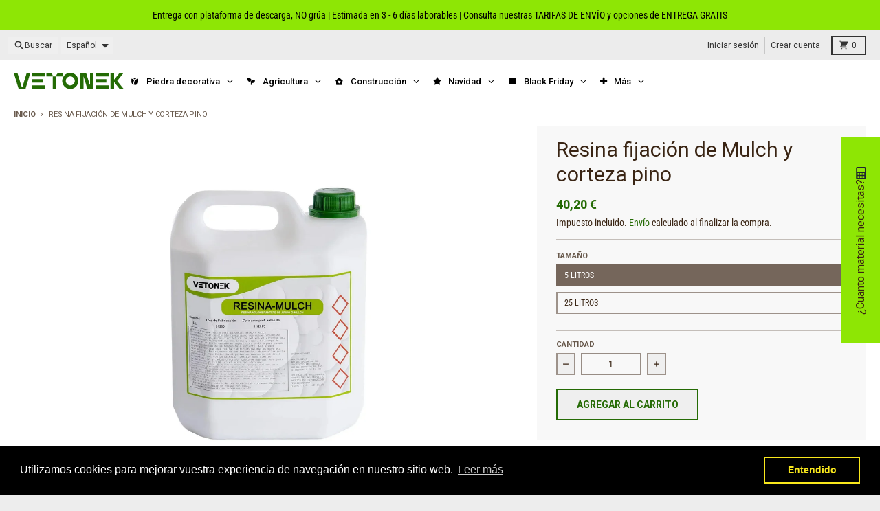

--- FILE ---
content_type: text/css
request_url: https://vetonek.com/cdn/shop/t/18/assets/floating-element.css?v=53599373089791559651754045035
body_size: -56
content:
#floating-element{position:fixed;top:50%;right:-300px;z-index:100;transform:translateY(-50%);display:flex;transition:right .5s ease}#floating-element .desplegable-etiqueta-desktop{height:300px;background-color:#8ee604;padding:16px;font-weight:700;text-align:center;writing-mode:vertical-rl;display:flex;justify-content:center;align-items:center;font-size:16px;gap:16px;cursor:pointer}#floating-element .desplegable-etiqueta-mobile{height:40px;width:fit-content;background-color:#8ee604;padding:16px;font-weight:700;text-align:center;display:flex;flex-direction:row;justify-content:center;align-items:center;font-size:12px;gap:12px;cursor:pointer}#floating-element .desplegable-etiqueta-desktop h2{transform:rotate(180deg)}.calculator-container{width:300px;background-color:#8ee604;display:flex;flex-direction:column;align-items:center;justify-content:center;padding:20px 30px}#calculadora{width:100%;display:flex;flex-direction:column;gap:16px}.label-inf{display:flex;flex-direction:row;gap:12px;align-items:center;justify-content:space-between}.calculator-container details{width:100%;display:flex;flex-direction:column;gap:12px}.calculator-container details[open] span{color:#000}.summary{display:flex;flex-direction:column;gap:4px}.calculator-container input{width:100%}.result{display:flex;flex-direction:column;gap:12px}.calculator-container h3,.calculator-container h2{font-weight:700}.calculator-container p{font-size:12px}input[type=number]::-webkit-outer-spin-button,input[type=number]::-webkit-inner-spin-button{-webkit-appearance:none;margin:0}input[type=number]{-moz-appearance:textfield;-webkit-appearance:textfield;appearance:textfield}@media (max-width: 768px){#floating-element .desplegable-etiqueta-desktop{display:none}#floating-element{position:fixed;bottom:40px;left:20px;z-index:99999;transform:translateY(100%);display:flex;flex-direction:column;transition:transform .5s ease}.calculator-container{width:300px;min-height:1000px;background-color:#8ee604;display:flex;flex-direction:column;align-items:center;justify-content:start;padding:20px 30px;font-size:12px}.calculator-container span{display:none}#calculadora{gap:2vh}.calculator-container input{height:4vh;font-size:1.7vh}.calculator-container select{height:5.5vh;font-size:1.7vh}}@media (min-width: 769px){#floating-element .desplegable-etiqueta-mobile{display:none}}
/*# sourceMappingURL=/cdn/shop/t/18/assets/floating-element.css.map?v=53599373089791559651754045035 */


--- FILE ---
content_type: image/svg+xml
request_url: https://vetonek.com/cdn/shop/files/vetonek_horizontal_logo.svg?v=1740124531&width=320
body_size: 28
content:
<svg xmlns="http://www.w3.org/2000/svg" fill="none" viewBox="0 0 3576 524" height="524" width="3576">
<path fill="#246B05" d="M0.935547 1.03796C0.935547 1.03796 113.937 373.728 159.389 523.293H380.378C425.742 374.036 538.846 1.03796 538.846 1.03796C538.846 1.03796 434.377 0.289386 421.94 0.289386C374.878 153.162 328.881 306.357 282.386 459.402L257.393 459.384C210.917 306.345 165.316 153.014 117.816 0.289386C105.391 0.289386 0.935547 1.03796 0.935547 1.03796ZM586.801 117.067H1009.68V0.289386H586.801V117.067ZM2151.36 523.293H2268.33C2268.33 480.025 2269.08 114.073 2269.08 114.073C2269.08 114.073 2378.32 471.767 2394.37 523.293H2595.24V0.289386H2479.27C2479.27 136.585 2481.11 273.032 2478.14 409.298C2478.14 409.298 2371.45 61.6348 2352.81 0.301363L2151.36 0.289386V523.293ZM2659.22 117.067H3082.1V0.289386H2659.22V117.067ZM3145.09 523.293H3262.05L3262.8 299.748C3262.8 299.748 3414.4 486.075 3444.5 523.249C3458.2 523.254 3573.97 523.585 3573.97 522.772C3573.97 522.361 3364.27 263.594 3364.27 263.594L3575.22 0.274414L3444.53 0.788435C3403.26 51.6907 3263.05 223.697 3263.05 223.697L3262.05 0.289386H3145.09V523.293ZM1267.61 523.293H1383.58V118.065H1267.61V523.293ZM586.801 319.681H937.703V203.902H586.801V319.681ZM2659.22 319.681H3010.12V203.902H2659.22V319.681ZM586.801 523.293H1009.68V406.516H586.801V523.293ZM2659.22 523.293H3082.1V406.516H2659.22V523.293Z" clip-rule="evenodd" fill-rule="evenodd"></path>
<path fill="#246B05" d="M1838.11 523.32C1983.03 523.32 2100.51 406.232 2100.51 261.797C2100.51 117.362 1983.03 0.274414 1838.11 0.274414C1693.19 0.274414 1575.71 117.362 1575.71 261.797C1575.71 406.232 1693.19 523.32 1838.11 523.32ZM1838.11 407.208C1918.42 407.208 1983.52 342.105 1983.52 261.797C1983.52 181.489 1918.42 116.386 1838.11 116.386C1757.81 116.386 1692.7 181.489 1692.7 261.797C1692.7 342.105 1757.81 407.208 1838.11 407.208Z" clip-rule="evenodd" fill-rule="evenodd"></path>
<path fill="#246B05" d="M1383.6 117.9C1383.6 105.033 1383.6 98.6001 1384.17 93.185C1389.29 44.8945 1427.45 6.74031 1475.74 1.61985C1481.15 1.04565 1487.59 1.04565 1500.45 1.04565H1588.59V117.9H1383.6Z"></path>
<path fill="#246B05" d="M1267.17 117.128C1267.17 104.262 1267.17 97.8289 1266.59 92.4137C1261.47 44.1233 1223.32 5.96907 1175.03 0.848609C1169.61 0.274414 1163.18 0.274414 1150.31 0.274414H1062.17V117.128H1267.17Z"></path>
</svg>


--- FILE ---
content_type: text/javascript; charset=utf-8
request_url: https://vetonek.com/products/resina-fijacion-de-mulch.js
body_size: 1187
content:
{"id":9829603082587,"title":"Resina fijación de Mulch y corteza pino","handle":"resina-fijacion-de-mulch","description":"\u003cp data-mce-fragment=\"1\"\u003eResina monocomponente de aplicación en forma de spray pulverizado sobre Mulch, para su fijación o compactación en un espacio.\u003c\/p\u003e\n\u003cp\u003eUna vez aplicado se consigue una unión flexible del Mulch, evitando en la medida de lo posible que se disperse debido a viento o lluvia.\u003c\/p\u003e\n\u003cp\u003eSe trata de un producto inofensivo para aplicadores, animales y medio ambiente.\u003c\/p\u003e\n\u003cp\u003eMuy concentrado, permite diluciones en función de nuestras necesidades (para Mulch de paja, hoja de pino, corteza pino o similares se puede diluir al 50%, para corteza de pino suele ser mejor no diluir e incluso remover las cortezas para conseguir un mejor resultado).\u003c\/p\u003e\n\u003cp\u003eRealza el color y brillo de las superficies tratadas.\u003c\/p\u003e\n\u003cp data-mce-fragment=\"1\"\u003eResistente a la intemperie.\u003c\/p\u003e\n\u003cp data-mce-fragment=\"1\"\u003e\u003cbr\u003e\u003c\/p\u003e\n\u003ch2 data-mce-fragment=\"1\"\u003eMétodo de empleo de la resina\u003c\/h2\u003e\n\u003col\u003e\n\u003cli\u003eNo se requiere cualificación para su colocación.\u003c\/li\u003e\n\u003cli\u003eSe impregna el mulch elegido (asegurando que quede totalmente humedecido) en una proporción del 5%.\u003c\/li\u003e\n\u003cli\u003eEn condiciones normales, el tiempo de reacción es de 4-9 h (secado en superficie; 18-28 h para curado total).\u003c\/li\u003e\n\u003c\/ol\u003e\n\u003cp\u003e\u003cbr\u003e\u003c\/p\u003e\n\u003ch2\u003eAclaraciones\u003c\/h2\u003e\n\u003cul\u003e\n\u003cli\u003e\u003cspan\u003eMantener junta de dilatación de 2-3 mm en el marco.\u003c\/span\u003e\u003c\/li\u003e\n\u003cli\u003e\u003cspan\u003eNo apto para tránsito de vehículos ni peatones.\u003c\/span\u003e\u003c\/li\u003e\n\u003c\/ul\u003e\n\u003cp\u003e\u003cbr\u003e\u003c\/p\u003e\n\u003ch2\u003eAdvertencias\u003c\/h2\u003e\n\u003cul\u003e\n\u003cli\u003e\u003cspan\u003eNo aplicar a temperaturas inferiores a 5ºC.\u003c\/span\u003e\u003c\/li\u003e\n\u003cli\u003e\u003cspan\u003ePese a la fuerte unión que proporciona el producto, los movimientos debidos al crecimiento de raíces o fuertes dilataciones, no podrán ser absorbidos, por el sistema, así como la posible incorrecta aplicación, etc.\u003c\/span\u003e\u003c\/li\u003e\n\u003c\/ul\u003e","published_at":"2025-04-04T22:46:09+02:00","created_at":"2025-04-04T22:46:08+02:00","vendor":"Valquimia","type":"Resina fijacion","tags":["250619","Alcorques","Estabilizadores suelos","Pavimentos resina","Resinas"],"price":4020,"price_min":4020,"price_max":18090,"available":true,"price_varies":true,"compare_at_price":20100,"compare_at_price_min":20100,"compare_at_price_max":20100,"compare_at_price_varies":false,"variants":[{"id":50362069483867,"title":"5 Litros","option1":"5 Litros","option2":null,"option3":null,"sku":"8431883178333","requires_shipping":true,"taxable":true,"featured_image":null,"available":true,"name":"Resina fijación de Mulch y corteza pino - 5 Litros","public_title":"5 Litros","options":["5 Litros"],"price":4020,"weight":5000,"compare_at_price":null,"inventory_management":"shopify","barcode":"8431883178333","requires_selling_plan":false,"selling_plan_allocations":[]},{"id":50362069516635,"title":"25 Litros","option1":"25 Litros","option2":null,"option3":null,"sku":"8431883178340","requires_shipping":true,"taxable":true,"featured_image":null,"available":true,"name":"Resina fijación de Mulch y corteza pino - 25 Litros","public_title":"25 Litros","options":["25 Litros"],"price":18090,"weight":25000,"compare_at_price":20100,"inventory_management":"shopify","barcode":"8431883178340","requires_selling_plan":false,"selling_plan_allocations":[]}],"images":["\/\/cdn.shopify.com\/s\/files\/1\/0276\/9698\/8257\/files\/RESINA-MULCH.jpg?v=1743799571"],"featured_image":"\/\/cdn.shopify.com\/s\/files\/1\/0276\/9698\/8257\/files\/RESINA-MULCH.jpg?v=1743799571","options":[{"name":"Tamaño","position":1,"values":["5 Litros","25 Litros"]}],"url":"\/products\/resina-fijacion-de-mulch","media":[{"alt":"Resina fijación de Mulch - Vetonek","id":51834730250587,"position":1,"preview_image":{"aspect_ratio":1.0,"height":2056,"width":2056,"src":"https:\/\/cdn.shopify.com\/s\/files\/1\/0276\/9698\/8257\/files\/RESINA-MULCH.jpg?v=1743799571"},"aspect_ratio":1.0,"height":2056,"media_type":"image","src":"https:\/\/cdn.shopify.com\/s\/files\/1\/0276\/9698\/8257\/files\/RESINA-MULCH.jpg?v=1743799571","width":2056}],"requires_selling_plan":false,"selling_plan_groups":[]}

--- FILE ---
content_type: text/javascript; charset=utf-8
request_url: https://vetonek.com/products/resina-fijacion-de-mulch.js
body_size: 1248
content:
{"id":9829603082587,"title":"Resina fijación de Mulch y corteza pino","handle":"resina-fijacion-de-mulch","description":"\u003cp data-mce-fragment=\"1\"\u003eResina monocomponente de aplicación en forma de spray pulverizado sobre Mulch, para su fijación o compactación en un espacio.\u003c\/p\u003e\n\u003cp\u003eUna vez aplicado se consigue una unión flexible del Mulch, evitando en la medida de lo posible que se disperse debido a viento o lluvia.\u003c\/p\u003e\n\u003cp\u003eSe trata de un producto inofensivo para aplicadores, animales y medio ambiente.\u003c\/p\u003e\n\u003cp\u003eMuy concentrado, permite diluciones en función de nuestras necesidades (para Mulch de paja, hoja de pino, corteza pino o similares se puede diluir al 50%, para corteza de pino suele ser mejor no diluir e incluso remover las cortezas para conseguir un mejor resultado).\u003c\/p\u003e\n\u003cp\u003eRealza el color y brillo de las superficies tratadas.\u003c\/p\u003e\n\u003cp data-mce-fragment=\"1\"\u003eResistente a la intemperie.\u003c\/p\u003e\n\u003cp data-mce-fragment=\"1\"\u003e\u003cbr\u003e\u003c\/p\u003e\n\u003ch2 data-mce-fragment=\"1\"\u003eMétodo de empleo de la resina\u003c\/h2\u003e\n\u003col\u003e\n\u003cli\u003eNo se requiere cualificación para su colocación.\u003c\/li\u003e\n\u003cli\u003eSe impregna el mulch elegido (asegurando que quede totalmente humedecido) en una proporción del 5%.\u003c\/li\u003e\n\u003cli\u003eEn condiciones normales, el tiempo de reacción es de 4-9 h (secado en superficie; 18-28 h para curado total).\u003c\/li\u003e\n\u003c\/ol\u003e\n\u003cp\u003e\u003cbr\u003e\u003c\/p\u003e\n\u003ch2\u003eAclaraciones\u003c\/h2\u003e\n\u003cul\u003e\n\u003cli\u003e\u003cspan\u003eMantener junta de dilatación de 2-3 mm en el marco.\u003c\/span\u003e\u003c\/li\u003e\n\u003cli\u003e\u003cspan\u003eNo apto para tránsito de vehículos ni peatones.\u003c\/span\u003e\u003c\/li\u003e\n\u003c\/ul\u003e\n\u003cp\u003e\u003cbr\u003e\u003c\/p\u003e\n\u003ch2\u003eAdvertencias\u003c\/h2\u003e\n\u003cul\u003e\n\u003cli\u003e\u003cspan\u003eNo aplicar a temperaturas inferiores a 5ºC.\u003c\/span\u003e\u003c\/li\u003e\n\u003cli\u003e\u003cspan\u003ePese a la fuerte unión que proporciona el producto, los movimientos debidos al crecimiento de raíces o fuertes dilataciones, no podrán ser absorbidos, por el sistema, así como la posible incorrecta aplicación, etc.\u003c\/span\u003e\u003c\/li\u003e\n\u003c\/ul\u003e","published_at":"2025-04-04T22:46:09+02:00","created_at":"2025-04-04T22:46:08+02:00","vendor":"Valquimia","type":"Resina fijacion","tags":["250619","Alcorques","Estabilizadores suelos","Pavimentos resina","Resinas"],"price":4020,"price_min":4020,"price_max":18090,"available":true,"price_varies":true,"compare_at_price":20100,"compare_at_price_min":20100,"compare_at_price_max":20100,"compare_at_price_varies":false,"variants":[{"id":50362069483867,"title":"5 Litros","option1":"5 Litros","option2":null,"option3":null,"sku":"8431883178333","requires_shipping":true,"taxable":true,"featured_image":null,"available":true,"name":"Resina fijación de Mulch y corteza pino - 5 Litros","public_title":"5 Litros","options":["5 Litros"],"price":4020,"weight":5000,"compare_at_price":null,"inventory_management":"shopify","barcode":"8431883178333","requires_selling_plan":false,"selling_plan_allocations":[]},{"id":50362069516635,"title":"25 Litros","option1":"25 Litros","option2":null,"option3":null,"sku":"8431883178340","requires_shipping":true,"taxable":true,"featured_image":null,"available":true,"name":"Resina fijación de Mulch y corteza pino - 25 Litros","public_title":"25 Litros","options":["25 Litros"],"price":18090,"weight":25000,"compare_at_price":20100,"inventory_management":"shopify","barcode":"8431883178340","requires_selling_plan":false,"selling_plan_allocations":[]}],"images":["\/\/cdn.shopify.com\/s\/files\/1\/0276\/9698\/8257\/files\/RESINA-MULCH.jpg?v=1743799571"],"featured_image":"\/\/cdn.shopify.com\/s\/files\/1\/0276\/9698\/8257\/files\/RESINA-MULCH.jpg?v=1743799571","options":[{"name":"Tamaño","position":1,"values":["5 Litros","25 Litros"]}],"url":"\/products\/resina-fijacion-de-mulch","media":[{"alt":"Resina fijación de Mulch - Vetonek","id":51834730250587,"position":1,"preview_image":{"aspect_ratio":1.0,"height":2056,"width":2056,"src":"https:\/\/cdn.shopify.com\/s\/files\/1\/0276\/9698\/8257\/files\/RESINA-MULCH.jpg?v=1743799571"},"aspect_ratio":1.0,"height":2056,"media_type":"image","src":"https:\/\/cdn.shopify.com\/s\/files\/1\/0276\/9698\/8257\/files\/RESINA-MULCH.jpg?v=1743799571","width":2056}],"requires_selling_plan":false,"selling_plan_groups":[]}

--- FILE ---
content_type: text/javascript
request_url: https://cdn.shopify.com/s/files/1/0276/9698/8257/t/1/assets/clever_adwords_global_tag.js?shop=vetonek.myshopify.com
body_size: -586
content:
$.getScript('https://www.googletagmanager.com/gtag/js?id=AW-990472845', function(){


  window.dataLayer = window.dataLayer || [];
  function gtag(){dataLayer.push(arguments);}
  gtag('js', new Date());

  gtag('config', 'AW-990472845');

});

--- FILE ---
content_type: image/svg+xml
request_url: https://vetonek.com/cdn/shop/files/chat_icon_v2.svg?v=1758269641
body_size: -77
content:
<svg xmlns="http://www.w3.org/2000/svg" fill="none" viewBox="0 0 538 424" height="424" width="538">
<path fill="black" d="M343.414 0C236.256 0 149.388 68.4821 149.388 152.959C149.388 237.436 236.256 305.918 343.414 305.918C356.684 305.918 369.644 304.867 382.166 302.866C399.439 322.185 418.949 338.717 440.143 351.986C449.222 357.67 457.432 347.751 453.335 336.988C446.688 319.526 441.382 302.782 437.214 286.887C496.975 260.819 537.439 210.615 537.439 152.959C537.439 68.4821 450.571 0 343.414 0Z"></path>
<path fill="#8EE604" d="M209.798 61.8978C325.666 61.8978 419.596 130.38 419.596 214.857C419.596 296.76 331.303 363.627 220.326 367.626C200.272 389.456 177.22 407.961 151.969 422.511C142.578 427.922 133.934 417.628 138.277 407.065C144.649 391.57 149.878 376.641 154.12 362.37C65.2756 344.585 0 285.279 0 214.857C0 130.38 93.9297 61.8978 209.798 61.8978Z"></path>
<circle fill="black" r="25.2948" cy="215.154" cx="131.831"></circle>
<circle fill="black" r="25.2948" cy="215.154" cx="287.766"></circle>
<circle fill="black" r="25.2948" cy="215.154" cx="209.799"></circle>
<path fill="#8EE604" d="M384.379 39.3536C384.181 34.4732 388.025 30.3454 392.903 30.5865C404.521 31.1606 416.009 33.4047 426.945 37.2522C440.663 42.0785 453.244 49.3332 463.97 58.602C474.695 67.8709 483.355 78.9725 489.454 91.2728C494.766 101.984 498.046 113.421 499.166 125.085C499.44 127.94 497.171 130.347 494.304 130.416C492.089 130.469 490.1 129.09 489.29 127.027C473.886 87.7808 437.401 57.1988 391.755 47.8161C387.661 46.9746 384.548 43.53 384.379 39.3536Z"></path>
</svg>
